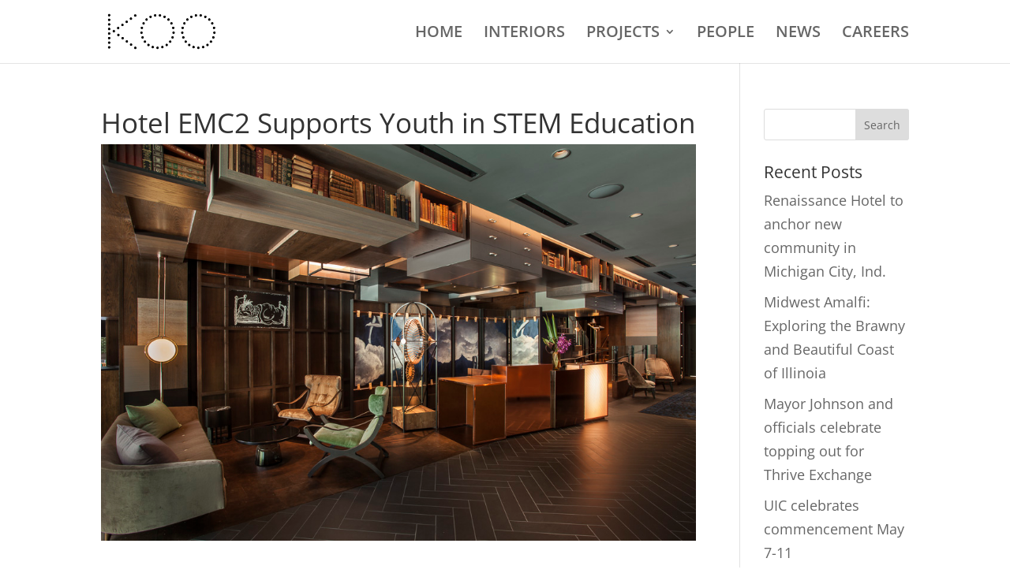

--- FILE ---
content_type: text/css
request_url: http://kooarchitecture.com/wp-content/plugins/appointment-booking/frontend/modules/customer_profile/resources/css/customer_profile.css?ver=15.2
body_size: 385
content:
.bookly-customer-appointment-list {
    overflow: auto;
}

.bookly-customer-appointment-list h2 {
    margin: 20px 0;
    font-size: 25px;
    padding-bottom: 15px;
    border-bottom: 1px solid silver;
}

.bookly-customer-appointment-list .bookly-appointments-table {
    border: 1px solid silver;
    border-collapse: collapse;
    table-layout: auto;
}

.bookly-customer-appointment-list .bookly-appointments-table th {
    background: #ddd;
    font-size: 14px;
    padding: 5px;
    border: 0;
    white-space: nowrap;
    text-align: center;
}

.bookly-customer-appointment-list table.bookly-appointments-table td {
    font-size: 14px;
    padding: 5px !important;
    background: #eee;
    text-align: left !important;
    vertical-align: top !important;
    border: 1px solid silver;
}

.bookly-customer-appointment-list .bookly-appointments-table td .bookly-btn {
    padding: 5px 10px!important;
    width: auto;
    min-width: 0;
}

.bookly-customer-appointment-list .bookly-appointments-table td .bookly-btn span {
    font-size: 12px !important;
}

.bookly-customer-appointment-list .bookly-btn {
    font-family: inherit;
}

.bookly-customer-appointment-list ul.bookly-extras {
    list-style: disc outside !important;
    margin-bottom: 0 !important;
}